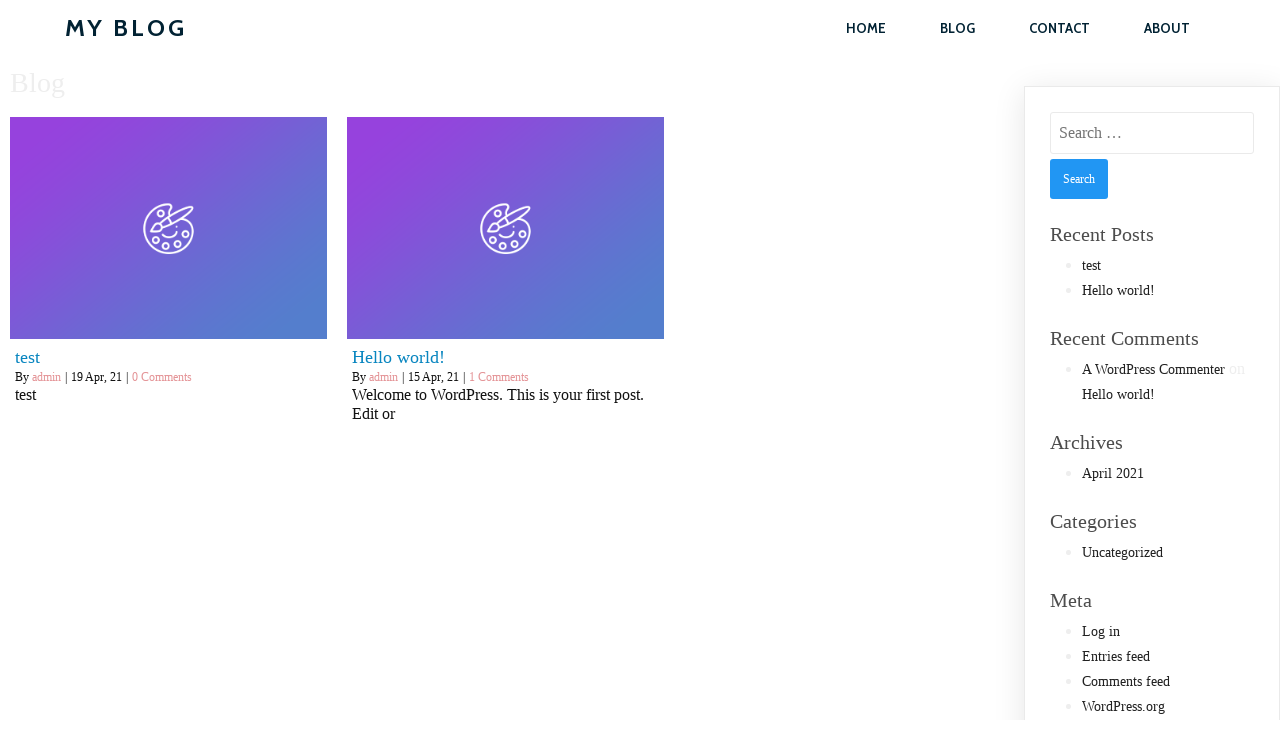

--- FILE ---
content_type: text/html; charset=UTF-8
request_url: https://ricknbecky.com/blog/
body_size: 12009
content:
	<!DOCTYPE html>
	<html lang="en-US">
	<head>
		<meta charset="UTF-8" />
		<meta name="viewport" content="width=device-width, initial-scale=1">
		<link rel="profile" href="https://gmpg.org/xfn/11">
		<title>Blog &#8211; My Blog</title>
<meta name='robots' content='max-image-preview:large' />
<link rel="alternate" type="application/rss+xml" title="My Blog &raquo; Feed" href="https://ricknbecky.com/feed/" />
<link rel="alternate" type="application/rss+xml" title="My Blog &raquo; Comments Feed" href="https://ricknbecky.com/comments/feed/" />
<script>
var pagelayer_ajaxurl = "https://ricknbecky.com/wp-admin/admin-ajax.php?";
var pagelayer_global_nonce = "4b3bf5290e";
var pagelayer_server_time = 1768452652;
var pagelayer_is_live = "";
var pagelayer_facebook_id = "";
var pagelayer_settings = {"post_types":["post","page"],"enable_giver":false,"max_width":1170,"tablet_breakpoint":768,"mobile_breakpoint":360,"sidebar":false,"body_font":false,"color":false};
var pagelayer_recaptch_lang = "";
</script><style id="popularfx-global-styles" type="text/css">
.site-header {background-color:#ffffff!important;}
.site-title a {color:#171717!important;}
.site-title a { font-size: 30 px; }
.site-description {color:#171717 !important;}
.site-description {font-size: 15px;}
.site-footer {background-color:#171717! important;}

</style><style id="pagelayer-global-styles" type="text/css">
.pagelayer-row-stretch-auto > .pagelayer-row-holder, .pagelayer-row-stretch-full > .pagelayer-row-holder.pagelayer-width-auto{ max-width: 1170px; margin-left: auto; margin-right: auto;}
@media (min-width: 769px){
			.pagelayer-hide-desktop{
				display:none !important;
			}
		}

		@media (max-width: 768px) and (min-width: 361px){
			.pagelayer-hide-tablet{
				display:none !important;
			}
			.pagelayer-wp-menu-holder[data-drop_breakpoint="tablet"] .pagelayer-wp_menu-ul{
				display:none;
			}
		}

		@media (max-width: 360px){
			.pagelayer-hide-mobile{
				display:none !important;
			}
			.pagelayer-wp-menu-holder[data-drop_breakpoint="mobile"] .pagelayer-wp_menu-ul{
				display:none;
			}
		}
@media (max-width: 768px){
	[class^="pagelayer-offset-"],
	[class*=" pagelayer-offset-"] {
		margin-left: 0;
	}

	.pagelayer-row .pagelayer-col {
		margin-left: 0;
		width: 100%;
	}
	.pagelayer-row.pagelayer-gutters .pagelayer-col {
		margin-bottom: 16px;
	}
	.pagelayer-first-sm {
		order: -1;
	}
	.pagelayer-last-sm {
		order: 1;
	}
	

}

</style><style id='wp-img-auto-sizes-contain-inline-css'>
img:is([sizes=auto i],[sizes^="auto," i]){contain-intrinsic-size:3000px 1500px}
/*# sourceURL=wp-img-auto-sizes-contain-inline-css */
</style>
<link rel='stylesheet' id='pagelayer-frontend-css' href='https://ricknbecky.com/wp-content/plugins/pagelayer/css/combined.css?ver=1.6.3' media='all' />
<style id='wp-emoji-styles-inline-css'>

	img.wp-smiley, img.emoji {
		display: inline !important;
		border: none !important;
		box-shadow: none !important;
		height: 1em !important;
		width: 1em !important;
		margin: 0 0.07em !important;
		vertical-align: -0.1em !important;
		background: none !important;
		padding: 0 !important;
	}
/*# sourceURL=wp-emoji-styles-inline-css */
</style>
<style id='wp-block-library-inline-css'>
:root{--wp-block-synced-color:#7a00df;--wp-block-synced-color--rgb:122,0,223;--wp-bound-block-color:var(--wp-block-synced-color);--wp-editor-canvas-background:#ddd;--wp-admin-theme-color:#007cba;--wp-admin-theme-color--rgb:0,124,186;--wp-admin-theme-color-darker-10:#006ba1;--wp-admin-theme-color-darker-10--rgb:0,107,160.5;--wp-admin-theme-color-darker-20:#005a87;--wp-admin-theme-color-darker-20--rgb:0,90,135;--wp-admin-border-width-focus:2px}@media (min-resolution:192dpi){:root{--wp-admin-border-width-focus:1.5px}}.wp-element-button{cursor:pointer}:root .has-very-light-gray-background-color{background-color:#eee}:root .has-very-dark-gray-background-color{background-color:#313131}:root .has-very-light-gray-color{color:#eee}:root .has-very-dark-gray-color{color:#313131}:root .has-vivid-green-cyan-to-vivid-cyan-blue-gradient-background{background:linear-gradient(135deg,#00d084,#0693e3)}:root .has-purple-crush-gradient-background{background:linear-gradient(135deg,#34e2e4,#4721fb 50%,#ab1dfe)}:root .has-hazy-dawn-gradient-background{background:linear-gradient(135deg,#faaca8,#dad0ec)}:root .has-subdued-olive-gradient-background{background:linear-gradient(135deg,#fafae1,#67a671)}:root .has-atomic-cream-gradient-background{background:linear-gradient(135deg,#fdd79a,#004a59)}:root .has-nightshade-gradient-background{background:linear-gradient(135deg,#330968,#31cdcf)}:root .has-midnight-gradient-background{background:linear-gradient(135deg,#020381,#2874fc)}:root{--wp--preset--font-size--normal:16px;--wp--preset--font-size--huge:42px}.has-regular-font-size{font-size:1em}.has-larger-font-size{font-size:2.625em}.has-normal-font-size{font-size:var(--wp--preset--font-size--normal)}.has-huge-font-size{font-size:var(--wp--preset--font-size--huge)}.has-text-align-center{text-align:center}.has-text-align-left{text-align:left}.has-text-align-right{text-align:right}.has-fit-text{white-space:nowrap!important}#end-resizable-editor-section{display:none}.aligncenter{clear:both}.items-justified-left{justify-content:flex-start}.items-justified-center{justify-content:center}.items-justified-right{justify-content:flex-end}.items-justified-space-between{justify-content:space-between}.screen-reader-text{border:0;clip-path:inset(50%);height:1px;margin:-1px;overflow:hidden;padding:0;position:absolute;width:1px;word-wrap:normal!important}.screen-reader-text:focus{background-color:#ddd;clip-path:none;color:#444;display:block;font-size:1em;height:auto;left:5px;line-height:normal;padding:15px 23px 14px;text-decoration:none;top:5px;width:auto;z-index:100000}html :where(.has-border-color){border-style:solid}html :where([style*=border-top-color]){border-top-style:solid}html :where([style*=border-right-color]){border-right-style:solid}html :where([style*=border-bottom-color]){border-bottom-style:solid}html :where([style*=border-left-color]){border-left-style:solid}html :where([style*=border-width]){border-style:solid}html :where([style*=border-top-width]){border-top-style:solid}html :where([style*=border-right-width]){border-right-style:solid}html :where([style*=border-bottom-width]){border-bottom-style:solid}html :where([style*=border-left-width]){border-left-style:solid}html :where(img[class*=wp-image-]){height:auto;max-width:100%}:where(figure){margin:0 0 1em}html :where(.is-position-sticky){--wp-admin--admin-bar--position-offset:var(--wp-admin--admin-bar--height,0px)}@media screen and (max-width:600px){html :where(.is-position-sticky){--wp-admin--admin-bar--position-offset:0px}}
/*# sourceURL=/wp-includes/css/dist/block-library/common.min.css */
</style>
<style id='classic-theme-styles-inline-css'>
/*! This file is auto-generated */
.wp-block-button__link{color:#fff;background-color:#32373c;border-radius:9999px;box-shadow:none;text-decoration:none;padding:calc(.667em + 2px) calc(1.333em + 2px);font-size:1.125em}.wp-block-file__button{background:#32373c;color:#fff;text-decoration:none}
/*# sourceURL=/wp-includes/css/classic-themes.min.css */
</style>
<link rel='stylesheet' id='popularfx-style-css' href='https://ricknbecky.com/wp-content/uploads/popularfx-templates/immersion/style.css?ver=1.2.3' media='all' />
<style id='popularfx-style-inline-css'>

aside {
width: 20%;
float: right;
}

main, .pagelayer-content{
width: 79% !important;
display: inline-block;
float: left;
}

/*# sourceURL=popularfx-style-inline-css */
</style>
<link rel='stylesheet' id='popularfx-sidebar-css' href='https://ricknbecky.com/wp-content/themes/popularfx/sidebar.css?ver=1.2.3' media='all' />
<script src="https://ricknbecky.com/wp-includes/js/jquery/jquery.min.js?ver=3.7.1" id="jquery-core-js"></script>
<script src="https://ricknbecky.com/wp-includes/js/jquery/jquery-migrate.min.js?ver=3.4.1" id="jquery-migrate-js"></script>
<script src="https://ricknbecky.com/wp-content/plugins/pagelayer/js/combined.js?ver=1.6.3" id="pagelayer-frontend-js"></script>
<link rel="https://api.w.org/" href="https://ricknbecky.com/wp-json/" /><link rel="EditURI" type="application/rsd+xml" title="RSD" href="https://ricknbecky.com/xmlrpc.php?rsd" />
<meta name="generator" content="WordPress 6.9" />
<style>.recentcomments a{display:inline !important;padding:0 !important;margin:0 !important;}</style>	</head>

	<body class="blog wp-theme-popularfx hfeed popularfx-body pagelayer-body">
		
	<header class="pagelayer-header"><div pagelayer-id="ah65439" class="p-ah65439 pagelayer-row pagelayer-row-stretch-auto pagelayer-height-default">
<style pagelayer-style-id="ah65439">.p-ah65439 .pagelayer-col-holder{padding: 10px}
.p-ah65439>.pagelayer-row-holder .pagelayer-col{align-content: center}
.p-ah65439 > .pagelayer-background-overlay{-webkit-transition: all 400ms !important; transition: all 400ms !important}
.p-ah65439 .pagelayer-svg-top .pagelayer-shape-fill{fill:#227bc3}
.p-ah65439 .pagelayer-row-svg .pagelayer-svg-top{width:100%;height:100px}
.p-ah65439 .pagelayer-svg-bottom .pagelayer-shape-fill{fill:#e44993}
.p-ah65439 .pagelayer-row-svg .pagelayer-svg-bottom{width:100%;height:100px}
</style>
			
			
			
			
			<div class="pagelayer-row-holder pagelayer-row pagelayer-auto pagelayer-width-auto">
<div pagelayer-id="qxv9632" class="p-qxv9632 pagelayer-col">
<style pagelayer-style-id="qxv9632">.p-qxv9632 .pagelayer-col-holder > div:not(:last-child){margin-bottom: 15px}
.pagelayer-row-holder [pagelayer-id="qxv9632"]{width: 50%}
.p-qxv9632 > .pagelayer-background-overlay{-webkit-transition: all 400ms !important; transition: all 400ms !important}
</style>
				
				
				
				<div class="pagelayer-col-holder">
<div pagelayer-id="fv95456" class="p-fv95456 pagelayer-wp_title">
<style pagelayer-style-id="fv95456">.p-fv95456 .pagelayer-wp-title-heading{font-family: Cabin; font-size: 24px !important; font-style:  !important; font-weight: 700 !important; font-variant:  !important; text-decoration-line:  !important; text-decoration-style: Solid !important; line-height: 1.5em !important; text-transform: Uppercase !important; letter-spacing: 3px !important; word-spacing: px !important;color:#012233;text-align:left;padding: 0px 0px 0px 0px}
@media (max-width: 768px) and (min-width: 361px){.p-fv95456 .pagelayer-wp-title-heading{font-family: ; font-size: 24px !important; font-style:  !important; font-weight:  !important; font-variant:  !important; text-decoration-line:  !important; text-decoration-style: Solid !important; line-height: em !important; text-transform:  !important; letter-spacing: px !important; word-spacing: px !important}}
@media (max-width: 360px){.p-fv95456 .pagelayer-wp-title-heading{font-family: ; font-size: 22px !important; font-style:  !important; font-weight:  !important; font-variant:  !important; text-decoration-line:  !important; text-decoration-style: Solid !important; line-height: em !important; text-transform:  !important; letter-spacing: px !important; word-spacing: px !important}}
</style><div class="pagelayer-wp-title-content">
			<div class="pagelayer-wp-title-section">
				<a href="https://ricknbecky.com" class="pagelayer-wp-title-link pagelayer-ele-link">
					
					<div class="pagelayer-wp-title-holder">
						<div class="pagelayer-wp-title-heading">My Blog</div>
						
					</div>
				</a>
			</div>			
		<div></div></div></div>
</div></div>
<div pagelayer-id="zp29935" class="p-zp29935 pagelayer-col">
<style pagelayer-style-id="zp29935">.p-zp29935 .pagelayer-col-holder > div:not(:last-child){margin-bottom: 15px}
.pagelayer-row-holder [pagelayer-id="zp29935"]{width: 50%}
.p-zp29935 > .pagelayer-background-overlay{-webkit-transition: all 400ms !important; transition: all 400ms !important}
</style>
				
				
				
				<div class="pagelayer-col-holder">
<div pagelayer-id="8g84164" class="p-8g84164 pagelayer-wp_menu">
<style pagelayer-style-id="8g84164">.p-8g84164 .pagelayer-wp_menu-ul{text-align:right}
.p-8g84164 .pagelayer-wp-menu-container li.menu-item{list-style: none}
.p-8g84164 .pagelayer-wp_menu-ul>li a:first-child{color: #012233}
.p-8g84164 .pagelayer-wp_menu-ul>li>a:hover{color: #012233}
.p-8g84164 .pagelayer-wp_menu-ul>li.pagelayer-active-sub-menu>a:hover{color: #012233}
.p-8g84164 .pagelayer-wp_menu-ul>li.current-menu-item>a{color: #012233}
.p-8g84164 .pagelayer-wp-menu-container ul li.menu-item > a{font-family: Cabin !important; font-size: 13px !important; font-style:  !important; font-weight: 700 !important; font-variant:  !important; text-decoration-line:  !important; text-decoration-style: Solid !important; line-height: em !important; text-transform: Uppercase !important; letter-spacing: px !important; word-spacing: px !important}
.p-8g84164 .pagelayer-wp_menu-ul>li>a{padding-left: 25px;padding-right: 25px;padding-top: 10px;padding-bottom	: 10px}
@media (max-width: 360px){.p-8g84164 .pagelayer-wp_menu-ul>li>a{padding-top: 10px;padding-bottom	: 10px}}
.p-8g84164 .pagelayer-menu-type-horizontal .sub-menu{left:0px}
.p-8g84164 .pagelayer-menu-type-horizontal .sub-menu .sub-menu{left:unset;left:100% !important;top:0px}
.p-8g84164 .pagelayer-wp-menu-container ul.sub-menu>li a{color: #ffffff}
.p-8g84164 .pagelayer-wp-menu-container ul.sub-menu{background-color: #0986c0}
.p-8g84164 .pagelayer-wp-menu-container ul.sub-menu li a{padding-left: 10px;padding-right: 10px;padding-top: 10px;padding-bottom	: 10px}
.p-8g84164 .pagelayer-wp-menu-container .sub-menu a{margin-left: 10px}
.p-8g84164 .pagelayer-wp-menu-container .sub-menu .sub-menu a{margin-left: calc(2 * 10px)}
.p-8g84164 .pagelayer-primary-menu-bar{text-align:center}
@media (max-width: 768px) and (min-width: 361px){.p-8g84164 .pagelayer-primary-menu-bar{text-align:right}}
@media (max-width: 360px){.p-8g84164 .pagelayer-primary-menu-bar{text-align:right}}
.p-8g84164 .pagelayer-primary-menu-bar i{color:#ffffff;background-color:#012233;font-size:30px}
@media (max-width: 768px) and (min-width: 361px){.p-8g84164 .pagelayer-primary-menu-bar i{font-size:24px;padding:8 {{val[1]}}}}
@media (max-width: 360px){.p-8g84164 .pagelayer-primary-menu-bar i{font-size:20px;padding:6 {{val[1]}}}}
.p-8g84164 .pagelayer-menu-type-dropdown{width:30%;background-color:#ffffff}
@media (max-width: 768px) and (min-width: 361px){.p-8g84164 .pagelayer-menu-type-dropdown{width:60%}}
@media (max-width: 360px){.p-8g84164 .pagelayer-menu-type-dropdown{width:60%}}
.p-8g84164 .pagelayer-menu-type-dropdown .pagelayer-wp_menu-ul{width:100%;top: 8%; transform: translateY(-8%)}
.p-8g84164 .pagelayer-wp_menu-close i{font-size:25px;padding:8px;color:rgba(255,255,255,0.41);background-color:rgba(0,0,0,0.21);-webkit-transition: all 600ms !important; transition: all 600ms !important}
@media (max-width: 768px) and (min-width: 361px){.p-8g84164 .pagelayer-wp_menu-close i{font-size:24px;padding:8px}}
@media (max-width: 360px){.p-8g84164 .pagelayer-wp_menu-close i{font-size:20px;padding:6px}}
.p-8g84164 .pagelayer-wp_menu-close i:hover{color:#ffffff;background-color:#000000}
.p-8g84164 .pagelayer-wp_menu-ul .menu-item a{
justify-content:center;
}
</style><div class="pagelayer-wp-menu-holder" data-layout="horizontal" data-submenu_ind="caret-down" data-drop_breakpoint="tablet">
			<div class="pagelayer-primary-menu-bar"><i class="fas fa-bars"></i></div>
			<div class="pagelayer-wp-menu-container pagelayer-menu-type-horizontal pagelayer-menu-hover- slide pagelayer-wp_menu-right" data-align="right">
				<div class="pagelayer-wp_menu-close"><i class="fas fa-times"></i></div>
				<div class="menu-immersion-header-menu-container"><ul id="2" class="pagelayer-wp_menu-ul"><li id="menu-item-18" class="menu-item menu-item-type-post_type menu-item-object-page menu-item-home menu-item-18"><a href="https://ricknbecky.com/"><span class="pagelayer-nav-menu-title">Home</span></a><div class="pagelayer-mega-menu pagelayer-mega-editor-18"></div></li>
<li id="menu-item-19" class="menu-item menu-item-type-post_type menu-item-object-page current-menu-item page_item page-item-17 current_page_item current_page_parent menu-item-19"><a href="https://ricknbecky.com/blog/" aria-current="page"><span class="pagelayer-nav-menu-title">Blog</span></a><div class="pagelayer-mega-menu pagelayer-mega-editor-19"></div></li>
<li id="menu-item-20" class="menu-item menu-item-type-post_type menu-item-object-page menu-item-20"><a href="https://ricknbecky.com/contact/"><span class="pagelayer-nav-menu-title">Contact</span></a><div class="pagelayer-mega-menu pagelayer-mega-editor-20"></div></li>
<li id="menu-item-21" class="menu-item menu-item-type-post_type menu-item-object-page menu-item-21"><a href="https://ricknbecky.com/about-2/"><span class="pagelayer-nav-menu-title">About</span></a><div class="pagelayer-mega-menu pagelayer-mega-editor-21"></div></li>
</ul></div>
			</div>
		</div></div>
</div></div>
</div></div>

	</header><div class="pagelayer-content"><div pagelayer-id="yqh8030" class="p-yqh8030 pagelayer-row pagelayer-row-stretch-auto pagelayer-height-default">
<style pagelayer-style-id="yqh8030">.p-yqh8030 .pagelayer-col-holder{padding: 10px}
.p-yqh8030 > .pagelayer-background-overlay{-webkit-transition: all 400ms !important; transition: all 400ms !important}
.p-yqh8030 .pagelayer-svg-top .pagelayer-shape-fill{fill:#227bc3}
.p-yqh8030 .pagelayer-row-svg .pagelayer-svg-top{width:100%;height:100px}
.p-yqh8030 .pagelayer-svg-bottom .pagelayer-shape-fill{fill:#e44993}
.p-yqh8030 .pagelayer-row-svg .pagelayer-svg-bottom{width:100%;height:100px}
</style>
			
			
			
			
			<div class="pagelayer-row-holder pagelayer-row pagelayer-auto pagelayer-width-auto">
<div pagelayer-id="trh1054" class="p-trh1054 pagelayer-col">
<style pagelayer-style-id="trh1054">.p-trh1054 > .pagelayer-background-overlay{-webkit-transition: all 400ms !important; transition: all 400ms !important}
</style>
				
				
				
				<div class="pagelayer-col-holder">
<div pagelayer-id="d6x1224" class="p-d6x1224 pagelayer-archive_title">
<style pagelayer-style-id="d6x1224">.p-d6x1224 .pagelayer-archive-title{text-align: left;font-family: ; font-size: px !important; font-style:  !important; font-weight:  !important; font-variant:  !important; text-decoration-line:  !important; text-decoration-style: Solid !important; line-height: em !important; text-transform:  !important; letter-spacing: px !important; word-spacing: px !important}
.p-d6x1224{margin-top: 0px; margin-right: 0px; margin-bottom: 18px; margin-left: 0px;font-size: 28px !important}
</style><div class="pagelayer-archive-title">Blog</div></div>
<div pagelayer-id="3tm3970" class="p-3tm3970 pagelayer-archive_posts">
<style pagelayer-style-id="3tm3970">.p-3tm3970 .pagelayer-posts-container{grid-template-columns: repeat(3,1fr);grid-column-gap: 20px;grid-row-gap: 40px}
@media (max-width: 360px){.p-3tm3970 .pagelayer-posts-container{grid-template-columns: repeat(1,1fr)}}
.p-3tm3970 .pagelayer-wposts-content{padding : 5px 5px 5px 5px;color:#121212;text-align:left}
.p-3tm3970 .pagelayer-wposts-col{background-color:#ffffff}
.p-3tm3970 .pagelayer-wposts-thumb{padding: calc(50% * 0.7) 0}
.p-3tm3970 .pagelayer-wposts-title{color:#0986c0;font-family: ; font-size: 18px !important; font-style:  !important; font-weight:  !important; font-variant:  !important; text-decoration-line:  !important; text-decoration-style: solid !important; line-height: em !important; text-transform:  !important; letter-spacing: px !important; word-spacing: px !important}
.p-3tm3970 .pagelayer-pagination{text-align:center}
</style>
		<div class="pagelayer-posts-container"><div class="pagelayer-wposts-col">
			<div class="pagelayer-wposts-post">
				<div class="pagelayer-wposts-featured"><a href="https://ricknbecky.com/2021/04/19/test/"><div class="pagelayer-wposts-thumb" style="background:url(https://ricknbecky.com/wp-content/plugins/pagelayer/images/no_screenshot.png)"></div></a></div>
			<div class="pagelayer-wposts-content"><a href="https://ricknbecky.com/2021/04/19/test/" rel="bookmark"><div class="pagelayer-wposts-title">test</div></a><div class="pagelayer-wposts-meta"><span class="pagelayer-wposts-author">By <a class="pagelayer-wposts-author-url" href="https://ricknbecky.com/author/admin/">admin</a></span> <b class="pagelayer-wposts-sep">|</b> <span class="pagelayer-wposts-date"><time class="pagelayer-wposts-entry-date published updated" datetime="2021-04-19T18:30:14+00:00"><span class="date-d">19</span> <span class="date-my">Apr, 21</span></time></span> <b class="pagelayer-wposts-sep">|</b> <span class="pagelayer-wposts-comments"><a href="https://ricknbecky.com/2021/04/19/test/">0 Comments</a></span> <b class="pagelayer-wposts-sep">|</b> </div><div class="pagelayer-wposts-excerpt">test</div></div></div></div><div class="pagelayer-wposts-col">
			<div class="pagelayer-wposts-post">
				<div class="pagelayer-wposts-featured"><a href="https://ricknbecky.com/2021/04/15/hello-world/"><div class="pagelayer-wposts-thumb" style="background:url(https://ricknbecky.com/wp-content/plugins/pagelayer/images/no_screenshot.png)"></div></a></div>
			<div class="pagelayer-wposts-content"><a href="https://ricknbecky.com/2021/04/15/hello-world/" rel="bookmark"><div class="pagelayer-wposts-title">Hello world!</div></a><div class="pagelayer-wposts-meta"><span class="pagelayer-wposts-author">By <a class="pagelayer-wposts-author-url" href="https://ricknbecky.com/author/admin/">admin</a></span> <b class="pagelayer-wposts-sep">|</b> <span class="pagelayer-wposts-date"><time class="pagelayer-wposts-entry-date published updated" datetime="2021-04-15T18:01:29+00:00"><span class="date-d">15</span> <span class="date-my">Apr, 21</span></time></span> <b class="pagelayer-wposts-sep">|</b> <span class="pagelayer-wposts-comments"><a href="https://ricknbecky.com/2021/04/15/hello-world/">1 Comments</a></span> <b class="pagelayer-wposts-sep">|</b> </div><div class="pagelayer-wposts-excerpt">Welcome to WordPress. This is your first post. Edit or</div></div></div></div></div>
		<div class="pagelayer-pagination"></div>
		</div>
</div></div>
</div></div></div><aside id="secondary" class="widget-area">
	<section id="search-2" class="widget widget_search"><form role="search" method="get" class="search-form" action="https://ricknbecky.com/">
				<label>
					<span class="screen-reader-text">Search for:</span>
					<input type="search" class="search-field" placeholder="Search &hellip;" value="" name="s" />
				</label>
				<input type="submit" class="search-submit" value="Search" />
			</form></section>
		<section id="recent-posts-2" class="widget widget_recent_entries">
		<h2 class="widget-title">Recent Posts</h2>
		<ul>
											<li>
					<a href="https://ricknbecky.com/2021/04/19/test/">test</a>
									</li>
											<li>
					<a href="https://ricknbecky.com/2021/04/15/hello-world/">Hello world!</a>
									</li>
					</ul>

		</section><section id="recent-comments-2" class="widget widget_recent_comments"><h2 class="widget-title">Recent Comments</h2><ul id="recentcomments"><li class="recentcomments"><span class="comment-author-link"><a href="https://wordpress.org/" class="url" rel="ugc external nofollow">A WordPress Commenter</a></span> on <a href="https://ricknbecky.com/2021/04/15/hello-world/#comment-1">Hello world!</a></li></ul></section><section id="archives-2" class="widget widget_archive"><h2 class="widget-title">Archives</h2>
			<ul>
					<li><a href='https://ricknbecky.com/2021/04/'>April 2021</a></li>
			</ul>

			</section><section id="categories-2" class="widget widget_categories"><h2 class="widget-title">Categories</h2>
			<ul>
					<li class="cat-item cat-item-1"><a href="https://ricknbecky.com/category/uncategorized/">Uncategorized</a>
</li>
			</ul>

			</section><section id="meta-2" class="widget widget_meta"><h2 class="widget-title">Meta</h2>
		<ul>
						<li><a href="https://ricknbecky.com/wp-login.php">Log in</a></li>
			<li><a href="https://ricknbecky.com/feed/">Entries feed</a></li>
			<li><a href="https://ricknbecky.com/comments/feed/">Comments feed</a></li>

			<li><a href="https://wordpress.org/">WordPress.org</a></li>
		</ul>

		</section></aside><!-- #secondary -->
	<footer class="pagelayer-footer"><div pagelayer-id="pib9879" class="p-pib9879 pagelayer-row pagelayer-row-stretch-auto pagelayer-height-default">
<style pagelayer-style-id="pib9879">.p-pib9879 .pagelayer-col-holder{padding: 10px}
.p-pib9879 > .pagelayer-background-overlay{-webkit-transition: all 400ms !important; transition: all 400ms !important}
.p-pib9879 .pagelayer-svg-top .pagelayer-shape-fill{fill:#227bc3}
.p-pib9879 .pagelayer-row-svg .pagelayer-svg-top{width:100%;height:100px}
.p-pib9879 .pagelayer-svg-bottom .pagelayer-shape-fill{fill:#e44993}
.p-pib9879 .pagelayer-row-svg .pagelayer-svg-bottom{width:100%;height:100px}
.p-pib9879{background: #012233;padding-top: 60px; padding-right: 0px; padding-bottom: 60px; padding-left: 0px}
@media (max-width: 768px) and (min-width: 361px){.p-pib9879{padding-top: 40px; padding-right: 0px; padding-bottom: 40px; padding-left: 0px}}
@media (max-width: 360px){.p-pib9879{padding-top: 30px; padding-right: 0px; padding-bottom: 30px; padding-left: 0px}}
</style>
			
			
			
			
			<div class="pagelayer-row-holder pagelayer-row pagelayer-auto pagelayer-width-auto">
<div pagelayer-id="gr23039" class="p-gr23039 pagelayer-col">
<style pagelayer-style-id="gr23039">.p-gr23039 .pagelayer-col-holder > div:not(:last-child){margin-bottom: 15px}
.pagelayer-row-holder [pagelayer-id="gr23039"]{width: 25%}
@media (max-width: 768px) and (min-width: 361px){.pagelayer-row-holder [pagelayer-id="gr23039"]{width: 30%}}
@media (max-width: 360px){.pagelayer-row-holder [pagelayer-id="gr23039"]{width: 100%}}
.p-gr23039 > .pagelayer-background-overlay{-webkit-transition: all 400ms !important; transition: all 400ms !important}
.p-gr23039{padding-top: 0px; padding-right: 15px; padding-bottom: 0px; padding-left: 15px}
@media (max-width: 768px) and (min-width: 361px){.p-gr23039{padding-top: 0px; padding-right: 0px; padding-bottom: 0px; padding-left: 0px}}
</style>
				
				
				
				<div class="pagelayer-col-holder">
<div pagelayer-id="8b39090" class="p-8b39090 pagelayer-wp_title">
<style pagelayer-style-id="8b39090">.p-8b39090 .pagelayer-wp-title-heading{font-family: Cabin; font-size: 26px !important; font-style:  !important; font-weight: 700 !important; font-variant:  !important; text-decoration-line:  !important; text-decoration-style: Solid !important; line-height: em !important; text-transform: Uppercase !important; letter-spacing: 3px !important; word-spacing: px !important;color:#ffffff;text-align:left;padding: 0px 0px 0px 0px}
@media (max-width: 768px) and (min-width: 361px){.p-8b39090 .pagelayer-wp-title-heading{font-family: ; font-size: 18px !important; font-style:  !important; font-weight:  !important; font-variant:  !important; text-decoration-line:  !important; text-decoration-style: Solid !important; line-height: em !important; text-transform:  !important; letter-spacing: px !important; word-spacing: px !important}}
@media (max-width: 360px){.p-8b39090 .pagelayer-wp-title-heading{font-family: ; font-size: 17px !important; font-style:  !important; font-weight:  !important; font-variant:  !important; text-decoration-line:  !important; text-decoration-style: Solid !important; line-height: em !important; text-transform:  !important; letter-spacing: px !important; word-spacing: px !important}}
</style><div class="pagelayer-wp-title-content">
			<div class="pagelayer-wp-title-section">
				<a href="https://ricknbecky.com" class="pagelayer-wp-title-link pagelayer-ele-link">
					
					<div class="pagelayer-wp-title-holder">
						<div class="pagelayer-wp-title-heading">My Blog</div>
						
					</div>
				</a>
			</div>			
		<div></div></div></div>
<div pagelayer-id="ko57893" class="p-ko57893 pagelayer-text">
<style pagelayer-style-id="ko57893">.p-ko57893{padding-top: 0%; padding-right: 0%; padding-bottom: 0%; padding-left: 0%}
@media (max-width: 768px) and (min-width: 361px){.p-ko57893{padding-top: 0px; padding-right: 0px; padding-bottom: 0px; padding-left: 0px}}
@media (max-width: 360px){.p-ko57893{padding-top: 0px; padding-right: 0px; padding-bottom: 0px; padding-left: 0px}}
</style><div class="pagelayer-text-holder">
<p style="font-family:roboto;font-size:14px;font-weight:300;line-height:1.5;text-align:left;color:#fff">Lorem ipsum dolor sit amet, consectetur adipiscing elit. Proin diam justo, scelerisque non felis porta, placerat si. Vestibulum ac elementum massa. In rutrum quis risus quis sollicitudin.</p></div></div>
<div pagelayer-id="m2r3846" class="p-m2r3846 pagelayer-social_grp">
<style pagelayer-style-id="m2r3846">.p-m2r3846{text-align: left}
.p-m2r3846 > div{display: inline-block}
.p-m2r3846 .pagelayer-social{padding: 15px}
@media (max-width: 768px) and (min-width: 361px){.p-m2r3846 .pagelayer-social{padding: 15px}}
.p-m2r3846 .pagelayer-social-fa{font-size: 16px;color: #ffffff !important;-webkit-transition: all 400ms; transition: all 400ms}
.p-m2r3846 .pagelayer-icon-holder{font-size: 16px;-webkit-transition: all 400ms; transition: all 400ms}
@media (max-width: 768px) and (min-width: 361px){.p-m2r3846 .pagelayer-social-fa{font-size: 13px}}
@media (max-width: 768px) and (min-width: 361px){.p-m2r3846 .pagelayer-icon-holder{font-size: 13px}}
@media (max-width: 360px){.p-m2r3846 .pagelayer-social-fa{font-size: 14px}}
@media (max-width: 360px){.p-m2r3846 .pagelayer-icon-holder{font-size: 14px}}
.p-m2r3846 .pagelayer-icon-holder:hover .pagelayer-social-fa{color: #ffffff !important}
</style>
<div pagelayer-id="iwi1496" class="p-iwi1496 pagelayer-social">
<div class="pagelayer-icon-holder pagelayer-facebook-f" data-icon="fab fa-facebook-f">
					<a class="pagelayer-ele-link" href="https://www.facebook.com/sitepad">
						<i class="pagelayer-social-fa fab fa-facebook-f"></i>
					</a>
				</div></div>
<div pagelayer-id="6vr2996" class="p-6vr2996 pagelayer-social">
<div class="pagelayer-icon-holder pagelayer-twitter" data-icon="fab fa-twitter">
					<a class="pagelayer-ele-link" href="https://twitter.com/sitepad">
						<i class="pagelayer-social-fa fab fa-twitter"></i>
					</a>
				</div></div>
<div pagelayer-id="5s94048" class="p-5s94048 pagelayer-social">
<div class="pagelayer-icon-holder pagelayer-instagram" data-icon="fab fa-instagram">
					<a class="pagelayer-ele-link" href="https://www.instagram.com/sitepad">
						<i class="pagelayer-social-fa fab fa-instagram"></i>
					</a>
				</div></div>
<div pagelayer-id="6es6405" class="p-6es6405 pagelayer-social">
<div class="pagelayer-icon-holder pagelayer-pinterest-p" data-icon="fab fa-pinterest-p">
					<a class="pagelayer-ele-link" href="https://www.instagram.com/sitepad">
						<i class="pagelayer-social-fa fab fa-pinterest-p"></i>
					</a>
				</div></div>
</div>
</div></div>
<div pagelayer-id="bpn8804" class="p-bpn8804 pagelayer-col">
<style pagelayer-style-id="bpn8804">.p-bpn8804 .pagelayer-col-holder > div:not(:last-child){margin-bottom: 15px}
.pagelayer-row-holder [pagelayer-id="bpn8804"]{width: 25%}
@media (max-width: 768px) and (min-width: 361px){.pagelayer-row-holder [pagelayer-id="bpn8804"]{width: 22%}}
@media (max-width: 360px){.pagelayer-row-holder [pagelayer-id="bpn8804"]{width: 100%}}
.p-bpn8804 > .pagelayer-background-overlay{-webkit-transition: all 400ms !important; transition: all 400ms !important}
.p-bpn8804{padding-top: 0px; padding-right: 15px; padding-bottom: 0px; padding-left: 15px}
@media (max-width: 768px) and (min-width: 361px){.p-bpn8804{padding-top: 0px; padding-right: 0px; padding-bottom: 0px; padding-left: 0px}}
</style>
				
				
				
				<div class="pagelayer-col-holder">
<div pagelayer-id="8893980" class="p-8893980 pagelayer-heading">
<style pagelayer-style-id="8893980">.p-8893980 .pagelayer-heading-holder *{color:#ffffff;font-family: Cabin !important; font-size: 20px !important; font-style:  !important; font-weight: 700 !important; font-variant:  !important; text-decoration-line:  !important; text-decoration-style: Solid !important; line-height: em !important; text-transform: Uppercase !important; letter-spacing: 2px !important; word-spacing: px !important}
.p-8893980 .pagelayer-heading-holder{color:#ffffff;font-family: Cabin !important; font-size: 20px !important; font-style:  !important; font-weight: 700 !important; font-variant:  !important; text-decoration-line:  !important; text-decoration-style: Solid !important; line-height: em !important; text-transform: Uppercase !important; letter-spacing: 2px !important; word-spacing: px !important}
</style><div class="pagelayer-heading-holder">
navigation</div>
		
			</div>
<div pagelayer-id="3rp8139" class="p-3rp8139 pagelayer-list">
<style pagelayer-style-id="3rp8139">.p-3rp8139 li{list-style-type: none;font-family: Roboto; font-size: 14px !important; font-style:  !important; font-weight: 400 !important; font-variant:  !important; text-decoration-line:  !important; text-decoration-style: Solid !important; line-height: em !important; text-transform: Capitalize !important; letter-spacing: px !important; word-spacing: px !important}
.p-3rp8139 .pagelayer-list-icon-holder{padding-bottom: calc(18px/2); padding-top: calc(18px/2)}
.p-3rp8139 .pagelayer-list-item{color:#ffffff;margin-left: 10px}
.p-3rp8139 li > a{font-family: Roboto; font-size: 14px !important; font-style:  !important; font-weight: 400 !important; font-variant:  !important; text-decoration-line:  !important; text-decoration-style: Solid !important; line-height: em !important; text-transform: Capitalize !important; letter-spacing: px !important; word-spacing: px !important}
.p-3rp8139 .pagelayer-list-icon{color:#0986c0}
.p-3rp8139{padding-top: 10px; padding-right: 0px; padding-bottom: 0px; padding-left: 0px}
</style><ul class="pagelayer-list-ul pagelayer-list-type-none">
<div pagelayer-id="eru9120" class="p-eru9120 pagelayer-list_item">
<li class="pagelayer-list-li">
				
					<span class="pagelayer-list-icon-holder">
						
						<span class="pagelayer-list-item">

Travel</span>
					</span>
				
			</li></div>
<div pagelayer-id="isi1151" class="p-isi1151 pagelayer-list_item">
<li class="pagelayer-list-li">
				
					<span class="pagelayer-list-icon-holder">
						
						<span class="pagelayer-list-item">

business</span>
					</span>
				
			</li></div>
<div pagelayer-id="xw45013" class="p-xw45013 pagelayer-list_item">
<li class="pagelayer-list-li">
				
					<span class="pagelayer-list-icon-holder">
						
						<span class="pagelayer-list-item">

lifestyle</span>
					</span>
				
			</li></div>
<div pagelayer-id="lzr5552" class="p-lzr5552 pagelayer-list_item">
<li class="pagelayer-list-li">
				
					<span class="pagelayer-list-icon-holder">
						
						<span class="pagelayer-list-item">

video</span>
					</span>
				
			</li></div>
<div pagelayer-id="oqk1459" class="p-oqk1459 pagelayer-list_item">
<li class="pagelayer-list-li">
				
					<span class="pagelayer-list-icon-holder">
						
						<span class="pagelayer-list-item">

markets</span>
					</span>
				
			</li></div>
</ul></div>
</div></div>
<div pagelayer-id="wqo9786" class="p-wqo9786 pagelayer-col">
<style pagelayer-style-id="wqo9786">.p-wqo9786 .pagelayer-col-holder > div:not(:last-child){margin-bottom: 15px}
.pagelayer-row-holder [pagelayer-id="wqo9786"]{width: 25%}
@media (max-width: 768px) and (min-width: 361px){.pagelayer-row-holder [pagelayer-id="wqo9786"]{width: 22%}}
@media (max-width: 360px){.pagelayer-row-holder [pagelayer-id="wqo9786"]{width: 100%}}
.p-wqo9786 > .pagelayer-background-overlay{-webkit-transition: all 400ms !important; transition: all 400ms !important}
.p-wqo9786{padding-top: 0px; padding-right: 15px; padding-bottom: 0px; padding-left: 15px}
@media (max-width: 768px) and (min-width: 361px){.p-wqo9786{padding-top: 0px; padding-right: 0px; padding-bottom: 0px; padding-left: 0px}}
</style>
				
				
				
				<div class="pagelayer-col-holder">
<div pagelayer-id="gcl1908" class="p-gcl1908 pagelayer-heading">
<style pagelayer-style-id="gcl1908">.p-gcl1908 .pagelayer-heading-holder *{color:#ffffff;font-family: Cabin !important; font-size: 20px !important; font-style:  !important; font-weight: 700 !important; font-variant:  !important; text-decoration-line:  !important; text-decoration-style: Solid !important; line-height: em !important; text-transform: Uppercase !important; letter-spacing: 2px !important; word-spacing: px !important}
.p-gcl1908 .pagelayer-heading-holder{color:#ffffff;font-family: Cabin !important; font-size: 20px !important; font-style:  !important; font-weight: 700 !important; font-variant:  !important; text-decoration-line:  !important; text-decoration-style: Solid !important; line-height: em !important; text-transform: Uppercase !important; letter-spacing: 2px !important; word-spacing: px !important}
</style><div class="pagelayer-heading-holder">
newsletter</div>
		
			</div>
<div pagelayer-id="ia34211" class="p-ia34211 pagelayer-contact">
<style pagelayer-style-id="ia34211">.p-ia34211 .pagelayer-contact-form{text-align: default}
.p-ia34211 label{padding-top:px; padding-right:px; padding-bottom:10px; padding-left:px}
.p-ia34211 ::placeholder{color: #ffffff;font-family: Roboto !important; font-size: 13px !important; font-style:  !important; font-weight: 300 !important; font-variant:  !important; text-decoration-line:  !important; text-decoration-style: Solid !important; line-height: em !important; text-transform: Capitalize !important; letter-spacing: px !important; word-spacing: px !important}
@media (max-width: 768px) and (min-width: 361px){.p-ia34211 ::placeholder{font-family:  !important; font-size: 13px !important; font-style:  !important; font-weight:  !important; font-variant:  !important; text-decoration-line:  !important; text-decoration-style: Solid !important; line-height: em !important; text-transform:  !important; letter-spacing: px !important; word-spacing: px !important}}
.p-ia34211 textarea, .p-ia34211 input, .p-ia34211 select, .p-ia34211 date{color: #ffffff;background-color: rgba(0,0,0,0.00)}
.p-ia34211 input, .p-ia34211 select, .p-ia34211 textarea{line-height: 15px; min-height: 15px;padding-top:10px; padding-right:10px; padding-bottom:10px; padding-left:10px;border-style: solid;border-color: #fcdca9;border-radius: 0px 0px 0px 0px; -webkit-border-radius:  0px 0px 0px 0px;-moz-border-radius: 0px 0px 0px 0px;-webkit-transition: all 400ms; transition: all 400ms}
.p-ia34211 input[type="checkbox"] + label:before, .p-ia34211 input[type="radio"]{height:10px; min-height:10px;  width:10px}
.p-ia34211 input[type="checkbox"] + label:before{border-style: solid;border-color: #fcdca9}
.p-ia34211 input, .p-ia34211 select, .p-ia34211 textarea, .p-ia34211 input[type="checkbox"] + label:before{border-top-width: 0px; border-right-width: 0px; border-bottom-width: 2px; border-left-width: 2px}
.p-ia34211 .pagelayer-btn-text{font-family: Cabin; font-size: 13px !important; font-style:  !important; font-weight: 600 !important; font-variant:  !important; text-decoration-line:  !important; text-decoration-style: Solid !important; line-height: 1em !important; text-transform: Uppercase !important; letter-spacing: 1.5px !important; word-spacing: px !important}
.p-ia34211 .pagelayer-btn-holder{font-family: Cabin; font-size: 13px !important; font-style:  !important; font-weight: 600 !important; font-variant:  !important; text-decoration-line:  !important; text-decoration-style: Solid !important; line-height: 1em !important; text-transform: Uppercase !important; letter-spacing: 1.5px !important; word-spacing: px !important;padding-top:10px; padding-right:30px; padding-bottom:10px; padding-left:30px;background-color: rgba(0,0,0,0.00);color: #ffffff;-webkit-transition: all 400ms !important; transition: all 400ms !important;border-style: solid;border-color: #fcdca9;border-top-width: 2px; border-right-width: 2px; border-bottom-width: 2px; border-left-width: 2px;border-radius: 0px 0px 0px 0px; -webkit-border-radius:  0px 0px 0px 0px;-moz-border-radius: 0px 0px 0px 0px}
@media (max-width: 768px) and (min-width: 361px){.p-ia34211 .pagelayer-btn-text{font-family: ; font-size: 13px !important; font-style:  !important; font-weight:  !important; font-variant:  !important; text-decoration-line:  !important; text-decoration-style: Solid !important; line-height: em !important; text-transform:  !important; letter-spacing: px !important; word-spacing: px !important}}
@media (max-width: 768px) and (min-width: 361px){.p-ia34211 .pagelayer-btn-holder{font-family: ; font-size: 13px !important; font-style:  !important; font-weight:  !important; font-variant:  !important; text-decoration-line:  !important; text-decoration-style: Solid !important; line-height: em !important; text-transform:  !important; letter-spacing: px !important; word-spacing: px !important}}
@media (max-width: 360px){.p-ia34211 .pagelayer-btn-text{font-family: ; font-size: 12px !important; font-style:  !important; font-weight:  !important; font-variant:  !important; text-decoration-line:  !important; text-decoration-style: Solid !important; line-height: em !important; text-transform:  !important; letter-spacing: px !important; word-spacing: px !important}}
@media (max-width: 360px){.p-ia34211 .pagelayer-btn-holder{font-family: ; font-size: 12px !important; font-style:  !important; font-weight:  !important; font-variant:  !important; text-decoration-line:  !important; text-decoration-style: Solid !important; line-height: em !important; text-transform:  !important; letter-spacing: px !important; word-spacing: px !important}}
.p-ia34211 .pagelayer-contact-submit-btn{margin-top:0px; margin-right:0px; margin-bottom:0px; margin-left:10px}
.p-ia34211 .pagelayer-contact-submit-holder{text-align:left}
.p-ia34211{padding-top: 20px; padding-right: 0px; padding-bottom: 0px; padding-left: 0px}
@media (max-width: 360px){.p-ia34211{padding-top: 25px; padding-right: 0px; padding-bottom: 0px; padding-left: 0px}}
</style><div class="pagelayer-contact-form-div pagelayer-contact-form-holder">
					<div class="pagelayer-message-box pagelayer-message-top"></div>
					
					<form class="pagelayer-contact-form" id="contact-form" name="Contact Form" onsubmit="return pagelayer_contact_submit(this, event)" method="POST">
						<div class="pagelayer-contact-holder">
<div pagelayer-id="4zm6770" class="p-4zm6770 pagelayer-contact_item">
<style pagelayer-style-id="4zm6770">[pagelayer-id="4zm6770"]{width:100%;display:inline-block}
@media (max-width: 360px){[pagelayer-id="4zm6770"]{width:100%}}
.p-4zm6770{padding-top:0px; padding-right:10px; padding-bottom:35px; padding-left:0px}
@media (max-width: 360px){.p-4zm6770{padding-top:0px; padding-right:10px; padding-bottom:10px; padding-left:10px}}
</style><input type="email" placeholder="enter your name:" name="Fieldname" /></div>
<div pagelayer-id="f0d1587" class="p-f0d1587 pagelayer-contact_item">
<style pagelayer-style-id="f0d1587">[pagelayer-id="f0d1587"]{width:100%;display:inline-block}
@media (max-width: 360px){[pagelayer-id="f0d1587"]{width:100%}}
.p-f0d1587{padding-top:0px; padding-right:10px; padding-bottom:35px; padding-left:0px}
@media (max-width: 360px){.p-f0d1587{padding-top:0px; padding-right:10px; padding-bottom:25px; padding-left:10px}}
</style><input type="email" placeholder="enter your email:" name="Fieldname" /></div>
</div>
						<input type="hidden" name="cfa-pagelayer-id" />
						<input type="hidden" name="cfa-post-id" value="3922" />
						
						
						
						<div class="pagelayer-contact-submit-holder">
							<button type="submit" form="contact-form" class="pagelayer-contact-submit-btn pagelayer-btn-holder pagelayer-ele-link pagelayer-btn-custom pagelayer-btn-custom {{icon_position}}">
								<i class="fa fa-circle-o-notch fa-spin" style="display:none;margin-right:5px;"></i>
								
								<span class="pagelayer-btn-text">subscribe</span>
								
							</button>
						<div>
					</div></div></form>
					<div class="pagelayer-message-box pagelayer-message-bottom"></div>
			</div></div>
</div></div>
<div pagelayer-id="ygr1900" class="p-ygr1900 pagelayer-col">
<style pagelayer-style-id="ygr1900">.p-ygr1900 .pagelayer-col-holder > div:not(:last-child){margin-bottom: 15px}
.pagelayer-row-holder [pagelayer-id="ygr1900"]{width: 25%}
@media (max-width: 768px) and (min-width: 361px){.pagelayer-row-holder [pagelayer-id="ygr1900"]{width: 25%}}
@media (max-width: 360px){.pagelayer-row-holder [pagelayer-id="ygr1900"]{width: 100%}}
.p-ygr1900 > .pagelayer-background-overlay{-webkit-transition: all 400ms !important; transition: all 400ms !important}
.p-ygr1900{padding-top: 0px; padding-right: 15px; padding-bottom: 0px; padding-left: 15px}
@media (max-width: 768px) and (min-width: 361px){.p-ygr1900{padding-top: 0px; padding-right: 0px; padding-bottom: 0px; padding-left: 0px}}
</style>
				
				
				
				<div class="pagelayer-col-holder">
<div pagelayer-id="zix2806" class="p-zix2806 pagelayer-heading">
<style pagelayer-style-id="zix2806">.p-zix2806 .pagelayer-heading-holder *{color:#ffffff;font-family: Cabin !important; font-size: 20px !important; font-style:  !important; font-weight: 700 !important; font-variant:  !important; text-decoration-line:  !important; text-decoration-style: Solid !important; line-height: em !important; text-transform: Uppercase !important; letter-spacing: 2px !important; word-spacing: px !important}
.p-zix2806 .pagelayer-heading-holder{color:#ffffff;font-family: Cabin !important; font-size: 20px !important; font-style:  !important; font-weight: 700 !important; font-variant:  !important; text-decoration-line:  !important; text-decoration-style: Solid !important; line-height: em !important; text-transform: Uppercase !important; letter-spacing: 2px !important; word-spacing: px !important}
</style><div class="pagelayer-heading-holder">
contact info</div>
		
			</div>
<div pagelayer-id="68e1465" class="p-68e1465 pagelayer-address">
<style pagelayer-style-id="68e1465">.p-68e1465 .pagelayer-address *, .p-68e1465 .pagelayer-address{color:#ffffff;font-family: Cabin; font-size: 14px !important; font-style:  !important; font-weight: 400 !important; font-variant:  !important; text-decoration-line:  !important; text-decoration-style: Solid !important; line-height: 1.5em !important; text-transform:  !important; letter-spacing: px !important; word-spacing: px !important}
@media (max-width: 768px) and (min-width: 361px){.p-68e1465 .pagelayer-address *, .p-68e1465 .pagelayer-address{font-family: ; font-size: 13px !important; font-style:  !important; font-weight:  !important; font-variant:  !important; text-decoration-line:  !important; text-decoration-style: Solid !important; line-height: em !important; text-transform:  !important; letter-spacing: px !important; word-spacing: px !important}}
@media (max-width: 360px){.p-68e1465 .pagelayer-address *, .p-68e1465 .pagelayer-address{font-family: ; font-size: 13px !important; font-style:  !important; font-weight:  !important; font-variant:  !important; text-decoration-line:  !important; text-decoration-style: Solid !important; line-height: em !important; text-transform:  !important; letter-spacing: px !important; word-spacing: px !important}}
.p-68e1465 .pagelayer-address-holder{justify-content: flex-start}
body:not(.rtl) .p-68e1465 .pagelayer-address-icon{margin-right: 15px}
body.rtl .p-68e1465 .pagelayer-address-icon{margin-left:15px}
.p-68e1465 .pagelayer-address-icon i{font-size: 16px}
@media (max-width: 360px){.p-68e1465 .pagelayer-address-icon i{font-size: 14px}}
.p-68e1465{padding-top: 10px; padding-right: 0px; padding-bottom: 0px; padding-left: 0px}
</style><div class="pagelayer-address-holder">
			<span class="pagelayer-address-icon"><i class="fas fa-map-marker-alt"></i></span>
			<span class="pagelayer-address">1, My Address, My Street, New York City, NY, USA</span>
		</div></div>
<div pagelayer-id="tci8926" class="p-tci8926 pagelayer-phone">
<style pagelayer-style-id="tci8926">.p-tci8926 .pagelayer-phone *, .p-tci8926 .pagelayer-phone{color:#ffffff;font-family: Cabin; font-size: 14px !important; font-style:  !important; font-weight: 400 !important; font-variant:  !important; text-decoration-line:  !important; text-decoration-style: Solid !important; line-height: 1.5em !important; text-transform:  !important; letter-spacing: px !important; word-spacing: px !important}
@media (max-width: 768px) and (min-width: 361px){.p-tci8926 .pagelayer-phone *, .p-tci8926 .pagelayer-phone{font-family: ; font-size: 13px !important; font-style:  !important; font-weight:  !important; font-variant:  !important; text-decoration-line:  !important; text-decoration-style: Solid !important; line-height: em !important; text-transform:  !important; letter-spacing: px !important; word-spacing: px !important}}
@media (max-width: 360px){.p-tci8926 .pagelayer-phone *, .p-tci8926 .pagelayer-phone{font-family: ; font-size: 13px !important; font-style:  !important; font-weight:  !important; font-variant:  !important; text-decoration-line:  !important; text-decoration-style: Solid !important; line-height: em !important; text-transform:  !important; letter-spacing: px !important; word-spacing: px !important}}
.p-tci8926 .pagelayer-phone-holder{justify-content: flex-start}
body:not(.rtl) .p-tci8926 .pagelayer-phone-icon{margin-right: 15px}
body.rtl .p-tci8926 .pagelayer-phone-icon{margin-left:15px}
.p-tci8926 .pagelayer-phone-icon i{color:#ffffff;font-size: 16px}
@media (max-width: 360px){.p-tci8926 .pagelayer-phone-icon i{font-size: 14px}}
.p-tci8926{padding-top: 10px; padding-right: 0px; padding-bottom: 0px; padding-left: 0px}
</style><div class="pagelayer-phone-holder">
			<span class="pagelayer-phone-icon"><i class="fas fa-phone-alt"></i></span>
			
				<span class="pagelayer-phone">+1234567890</span>
			
			</div></div>
<div pagelayer-id="ld74602" class="p-ld74602 pagelayer-email">
<style pagelayer-style-id="ld74602">.p-ld74602 .pagelayer-email *, .p-ld74602 .pagelayer-email{color:#ffffff;font-family: Cabin; font-size: 14px !important; font-style:  !important; font-weight: 400 !important; font-variant:  !important; text-decoration-line:  !important; text-decoration-style: Solid !important; line-height: 1.5em !important; text-transform:  !important; letter-spacing: px !important; word-spacing: px !important}
@media (max-width: 768px) and (min-width: 361px){.p-ld74602 .pagelayer-email *, .p-ld74602 .pagelayer-email{font-family: ; font-size: 13px !important; font-style:  !important; font-weight:  !important; font-variant:  !important; text-decoration-line:  !important; text-decoration-style: Solid !important; line-height: em !important; text-transform:  !important; letter-spacing: px !important; word-spacing: px !important}}
@media (max-width: 360px){.p-ld74602 .pagelayer-email *, .p-ld74602 .pagelayer-email{font-family: ; font-size: 13px !important; font-style:  !important; font-weight:  !important; font-variant:  !important; text-decoration-line:  !important; text-decoration-style: Solid !important; line-height: em !important; text-transform:  !important; letter-spacing: px !important; word-spacing: px !important}}
.p-ld74602 .pagelayer-email-holder{justify-content: flex-start}
body:not(.rtl) .p-ld74602 .pagelayer-email-icon{margin-right: 15px}
body.rtl .p-ld74602 .pagelayer-email-icon{margin-left:15px}
.p-ld74602 .pagelayer-email-icon i{color:#ffffff;font-size: 16px}
@media (max-width: 360px){.p-ld74602 .pagelayer-email-icon i{font-size: 14px}}
.p-ld74602{padding-top: 10px; padding-right: 0px; padding-bottom: 0px; padding-left: 0px}
</style><div class="pagelayer-email-holder">
			<span class="pagelayer-email-icon"><i class="far fa-envelope"></i></span>
			<span class="pagelayer-email">contact@domain.com</span>
				</div>
			
			</div>
</div></div>
</div></div>

	</footer><link rel="preload" href="https://fonts.googleapis.com/css?family=Cabin%3A700%2C600%2C400%7Croboto%3A100%2C100i%2C200%2C200i%2C300%2C300i%2C400%2C400i%2C500%2C500i%2C600%2C600i%2C700%2C700i%2C800%2C800i%2C900%2C900i%7CRoboto%3A400%2C300" as="fetch" crossorigin="anonymous"><script type="speculationrules">
{"prefetch":[{"source":"document","where":{"and":[{"href_matches":"/*"},{"not":{"href_matches":["/wp-*.php","/wp-admin/*","/wp-content/uploads/*","/wp-content/*","/wp-content/plugins/*","/wp-content/themes/popularfx/*","/*\\?(.+)"]}},{"not":{"selector_matches":"a[rel~=\"nofollow\"]"}},{"not":{"selector_matches":".no-prefetch, .no-prefetch a"}}]},"eagerness":"conservative"}]}
</script>
<style id='wp-block-paragraph-inline-css'>
.is-small-text{font-size:.875em}.is-regular-text{font-size:1em}.is-large-text{font-size:2.25em}.is-larger-text{font-size:3em}.has-drop-cap:not(:focus):first-letter{float:left;font-size:8.4em;font-style:normal;font-weight:100;line-height:.68;margin:.05em .1em 0 0;text-transform:uppercase}body.rtl .has-drop-cap:not(:focus):first-letter{float:none;margin-left:.1em}p.has-drop-cap.has-background{overflow:hidden}:root :where(p.has-background){padding:1.25em 2.375em}:where(p.has-text-color:not(.has-link-color)) a{color:inherit}p.has-text-align-left[style*="writing-mode:vertical-lr"],p.has-text-align-right[style*="writing-mode:vertical-rl"]{rotate:180deg}
/*# sourceURL=https://ricknbecky.com/wp-includes/blocks/paragraph/style.min.css */
</style>
<style id='global-styles-inline-css'>
:root{--wp--preset--aspect-ratio--square: 1;--wp--preset--aspect-ratio--4-3: 4/3;--wp--preset--aspect-ratio--3-4: 3/4;--wp--preset--aspect-ratio--3-2: 3/2;--wp--preset--aspect-ratio--2-3: 2/3;--wp--preset--aspect-ratio--16-9: 16/9;--wp--preset--aspect-ratio--9-16: 9/16;--wp--preset--color--black: #000000;--wp--preset--color--cyan-bluish-gray: #abb8c3;--wp--preset--color--white: #ffffff;--wp--preset--color--pale-pink: #f78da7;--wp--preset--color--vivid-red: #cf2e2e;--wp--preset--color--luminous-vivid-orange: #ff6900;--wp--preset--color--luminous-vivid-amber: #fcb900;--wp--preset--color--light-green-cyan: #7bdcb5;--wp--preset--color--vivid-green-cyan: #00d084;--wp--preset--color--pale-cyan-blue: #8ed1fc;--wp--preset--color--vivid-cyan-blue: #0693e3;--wp--preset--color--vivid-purple: #9b51e0;--wp--preset--gradient--vivid-cyan-blue-to-vivid-purple: linear-gradient(135deg,rgb(6,147,227) 0%,rgb(155,81,224) 100%);--wp--preset--gradient--light-green-cyan-to-vivid-green-cyan: linear-gradient(135deg,rgb(122,220,180) 0%,rgb(0,208,130) 100%);--wp--preset--gradient--luminous-vivid-amber-to-luminous-vivid-orange: linear-gradient(135deg,rgb(252,185,0) 0%,rgb(255,105,0) 100%);--wp--preset--gradient--luminous-vivid-orange-to-vivid-red: linear-gradient(135deg,rgb(255,105,0) 0%,rgb(207,46,46) 100%);--wp--preset--gradient--very-light-gray-to-cyan-bluish-gray: linear-gradient(135deg,rgb(238,238,238) 0%,rgb(169,184,195) 100%);--wp--preset--gradient--cool-to-warm-spectrum: linear-gradient(135deg,rgb(74,234,220) 0%,rgb(151,120,209) 20%,rgb(207,42,186) 40%,rgb(238,44,130) 60%,rgb(251,105,98) 80%,rgb(254,248,76) 100%);--wp--preset--gradient--blush-light-purple: linear-gradient(135deg,rgb(255,206,236) 0%,rgb(152,150,240) 100%);--wp--preset--gradient--blush-bordeaux: linear-gradient(135deg,rgb(254,205,165) 0%,rgb(254,45,45) 50%,rgb(107,0,62) 100%);--wp--preset--gradient--luminous-dusk: linear-gradient(135deg,rgb(255,203,112) 0%,rgb(199,81,192) 50%,rgb(65,88,208) 100%);--wp--preset--gradient--pale-ocean: linear-gradient(135deg,rgb(255,245,203) 0%,rgb(182,227,212) 50%,rgb(51,167,181) 100%);--wp--preset--gradient--electric-grass: linear-gradient(135deg,rgb(202,248,128) 0%,rgb(113,206,126) 100%);--wp--preset--gradient--midnight: linear-gradient(135deg,rgb(2,3,129) 0%,rgb(40,116,252) 100%);--wp--preset--font-size--small: 13px;--wp--preset--font-size--medium: 20px;--wp--preset--font-size--large: 36px;--wp--preset--font-size--x-large: 42px;--wp--preset--spacing--20: 0.44rem;--wp--preset--spacing--30: 0.67rem;--wp--preset--spacing--40: 1rem;--wp--preset--spacing--50: 1.5rem;--wp--preset--spacing--60: 2.25rem;--wp--preset--spacing--70: 3.38rem;--wp--preset--spacing--80: 5.06rem;--wp--preset--shadow--natural: 6px 6px 9px rgba(0, 0, 0, 0.2);--wp--preset--shadow--deep: 12px 12px 50px rgba(0, 0, 0, 0.4);--wp--preset--shadow--sharp: 6px 6px 0px rgba(0, 0, 0, 0.2);--wp--preset--shadow--outlined: 6px 6px 0px -3px rgb(255, 255, 255), 6px 6px rgb(0, 0, 0);--wp--preset--shadow--crisp: 6px 6px 0px rgb(0, 0, 0);}:where(.is-layout-flex){gap: 0.5em;}:where(.is-layout-grid){gap: 0.5em;}body .is-layout-flex{display: flex;}.is-layout-flex{flex-wrap: wrap;align-items: center;}.is-layout-flex > :is(*, div){margin: 0;}body .is-layout-grid{display: grid;}.is-layout-grid > :is(*, div){margin: 0;}:where(.wp-block-columns.is-layout-flex){gap: 2em;}:where(.wp-block-columns.is-layout-grid){gap: 2em;}:where(.wp-block-post-template.is-layout-flex){gap: 1.25em;}:where(.wp-block-post-template.is-layout-grid){gap: 1.25em;}.has-black-color{color: var(--wp--preset--color--black) !important;}.has-cyan-bluish-gray-color{color: var(--wp--preset--color--cyan-bluish-gray) !important;}.has-white-color{color: var(--wp--preset--color--white) !important;}.has-pale-pink-color{color: var(--wp--preset--color--pale-pink) !important;}.has-vivid-red-color{color: var(--wp--preset--color--vivid-red) !important;}.has-luminous-vivid-orange-color{color: var(--wp--preset--color--luminous-vivid-orange) !important;}.has-luminous-vivid-amber-color{color: var(--wp--preset--color--luminous-vivid-amber) !important;}.has-light-green-cyan-color{color: var(--wp--preset--color--light-green-cyan) !important;}.has-vivid-green-cyan-color{color: var(--wp--preset--color--vivid-green-cyan) !important;}.has-pale-cyan-blue-color{color: var(--wp--preset--color--pale-cyan-blue) !important;}.has-vivid-cyan-blue-color{color: var(--wp--preset--color--vivid-cyan-blue) !important;}.has-vivid-purple-color{color: var(--wp--preset--color--vivid-purple) !important;}.has-black-background-color{background-color: var(--wp--preset--color--black) !important;}.has-cyan-bluish-gray-background-color{background-color: var(--wp--preset--color--cyan-bluish-gray) !important;}.has-white-background-color{background-color: var(--wp--preset--color--white) !important;}.has-pale-pink-background-color{background-color: var(--wp--preset--color--pale-pink) !important;}.has-vivid-red-background-color{background-color: var(--wp--preset--color--vivid-red) !important;}.has-luminous-vivid-orange-background-color{background-color: var(--wp--preset--color--luminous-vivid-orange) !important;}.has-luminous-vivid-amber-background-color{background-color: var(--wp--preset--color--luminous-vivid-amber) !important;}.has-light-green-cyan-background-color{background-color: var(--wp--preset--color--light-green-cyan) !important;}.has-vivid-green-cyan-background-color{background-color: var(--wp--preset--color--vivid-green-cyan) !important;}.has-pale-cyan-blue-background-color{background-color: var(--wp--preset--color--pale-cyan-blue) !important;}.has-vivid-cyan-blue-background-color{background-color: var(--wp--preset--color--vivid-cyan-blue) !important;}.has-vivid-purple-background-color{background-color: var(--wp--preset--color--vivid-purple) !important;}.has-black-border-color{border-color: var(--wp--preset--color--black) !important;}.has-cyan-bluish-gray-border-color{border-color: var(--wp--preset--color--cyan-bluish-gray) !important;}.has-white-border-color{border-color: var(--wp--preset--color--white) !important;}.has-pale-pink-border-color{border-color: var(--wp--preset--color--pale-pink) !important;}.has-vivid-red-border-color{border-color: var(--wp--preset--color--vivid-red) !important;}.has-luminous-vivid-orange-border-color{border-color: var(--wp--preset--color--luminous-vivid-orange) !important;}.has-luminous-vivid-amber-border-color{border-color: var(--wp--preset--color--luminous-vivid-amber) !important;}.has-light-green-cyan-border-color{border-color: var(--wp--preset--color--light-green-cyan) !important;}.has-vivid-green-cyan-border-color{border-color: var(--wp--preset--color--vivid-green-cyan) !important;}.has-pale-cyan-blue-border-color{border-color: var(--wp--preset--color--pale-cyan-blue) !important;}.has-vivid-cyan-blue-border-color{border-color: var(--wp--preset--color--vivid-cyan-blue) !important;}.has-vivid-purple-border-color{border-color: var(--wp--preset--color--vivid-purple) !important;}.has-vivid-cyan-blue-to-vivid-purple-gradient-background{background: var(--wp--preset--gradient--vivid-cyan-blue-to-vivid-purple) !important;}.has-light-green-cyan-to-vivid-green-cyan-gradient-background{background: var(--wp--preset--gradient--light-green-cyan-to-vivid-green-cyan) !important;}.has-luminous-vivid-amber-to-luminous-vivid-orange-gradient-background{background: var(--wp--preset--gradient--luminous-vivid-amber-to-luminous-vivid-orange) !important;}.has-luminous-vivid-orange-to-vivid-red-gradient-background{background: var(--wp--preset--gradient--luminous-vivid-orange-to-vivid-red) !important;}.has-very-light-gray-to-cyan-bluish-gray-gradient-background{background: var(--wp--preset--gradient--very-light-gray-to-cyan-bluish-gray) !important;}.has-cool-to-warm-spectrum-gradient-background{background: var(--wp--preset--gradient--cool-to-warm-spectrum) !important;}.has-blush-light-purple-gradient-background{background: var(--wp--preset--gradient--blush-light-purple) !important;}.has-blush-bordeaux-gradient-background{background: var(--wp--preset--gradient--blush-bordeaux) !important;}.has-luminous-dusk-gradient-background{background: var(--wp--preset--gradient--luminous-dusk) !important;}.has-pale-ocean-gradient-background{background: var(--wp--preset--gradient--pale-ocean) !important;}.has-electric-grass-gradient-background{background: var(--wp--preset--gradient--electric-grass) !important;}.has-midnight-gradient-background{background: var(--wp--preset--gradient--midnight) !important;}.has-small-font-size{font-size: var(--wp--preset--font-size--small) !important;}.has-medium-font-size{font-size: var(--wp--preset--font-size--medium) !important;}.has-large-font-size{font-size: var(--wp--preset--font-size--large) !important;}.has-x-large-font-size{font-size: var(--wp--preset--font-size--x-large) !important;}
/*# sourceURL=global-styles-inline-css */
</style>
<link rel='stylesheet' id='pagelayer-google-font-css' href='https://fonts.googleapis.com/css?family=Cabin%3A700%2C600%2C400%7Croboto%3A100%2C100i%2C200%2C200i%2C300%2C300i%2C400%2C400i%2C500%2C500i%2C600%2C600i%2C700%2C700i%2C800%2C800i%2C900%2C900i%7CRoboto%3A400%2C300&#038;ver=1.6.3' media='all' />
<script src="https://ricknbecky.com/wp-content/themes/popularfx/js/navigation.js?ver=1.2.3" id="popularfx-navigation-js"></script>
<script id="pagelayer-localScript-js-extra">
var pagelayer_local_scripts = {"pagelayer_post_3tm3970":{"tag":"pl_archive_posts","atts":{"type":"default","columns":"3","columns_mobile":"1","col_gap":"20","row_gap":"40","data_padding":"5,5,5,5","bg_color":"#ffffff","show_thumb":"true","show_title":"true","meta":"author,date,comments","meta_sep":"|","show_content":"excerpt","content_color":"#121212","content_align":"left","pagination":"number_prev_next","thumb_size":"medium_large","ratio":"0.7","title_color":"#0986c0","title_typo":",18,,,,,solid,,,,","exc_length":"10","pagi_prev_text":"Previous","pagi_next_text":"Next","pagi_end_size":"1","pagi_mid_size":"2","pagi_align":"center"}}};
//# sourceURL=pagelayer-localScript-js-extra
</script>
<script id="wp-emoji-settings" type="application/json">
{"baseUrl":"https://s.w.org/images/core/emoji/17.0.2/72x72/","ext":".png","svgUrl":"https://s.w.org/images/core/emoji/17.0.2/svg/","svgExt":".svg","source":{"concatemoji":"https://ricknbecky.com/wp-includes/js/wp-emoji-release.min.js?ver=6.9"}}
</script>
<script type="module">
/*! This file is auto-generated */
const a=JSON.parse(document.getElementById("wp-emoji-settings").textContent),o=(window._wpemojiSettings=a,"wpEmojiSettingsSupports"),s=["flag","emoji"];function i(e){try{var t={supportTests:e,timestamp:(new Date).valueOf()};sessionStorage.setItem(o,JSON.stringify(t))}catch(e){}}function c(e,t,n){e.clearRect(0,0,e.canvas.width,e.canvas.height),e.fillText(t,0,0);t=new Uint32Array(e.getImageData(0,0,e.canvas.width,e.canvas.height).data);e.clearRect(0,0,e.canvas.width,e.canvas.height),e.fillText(n,0,0);const a=new Uint32Array(e.getImageData(0,0,e.canvas.width,e.canvas.height).data);return t.every((e,t)=>e===a[t])}function p(e,t){e.clearRect(0,0,e.canvas.width,e.canvas.height),e.fillText(t,0,0);var n=e.getImageData(16,16,1,1);for(let e=0;e<n.data.length;e++)if(0!==n.data[e])return!1;return!0}function u(e,t,n,a){switch(t){case"flag":return n(e,"\ud83c\udff3\ufe0f\u200d\u26a7\ufe0f","\ud83c\udff3\ufe0f\u200b\u26a7\ufe0f")?!1:!n(e,"\ud83c\udde8\ud83c\uddf6","\ud83c\udde8\u200b\ud83c\uddf6")&&!n(e,"\ud83c\udff4\udb40\udc67\udb40\udc62\udb40\udc65\udb40\udc6e\udb40\udc67\udb40\udc7f","\ud83c\udff4\u200b\udb40\udc67\u200b\udb40\udc62\u200b\udb40\udc65\u200b\udb40\udc6e\u200b\udb40\udc67\u200b\udb40\udc7f");case"emoji":return!a(e,"\ud83e\u1fac8")}return!1}function f(e,t,n,a){let r;const o=(r="undefined"!=typeof WorkerGlobalScope&&self instanceof WorkerGlobalScope?new OffscreenCanvas(300,150):document.createElement("canvas")).getContext("2d",{willReadFrequently:!0}),s=(o.textBaseline="top",o.font="600 32px Arial",{});return e.forEach(e=>{s[e]=t(o,e,n,a)}),s}function r(e){var t=document.createElement("script");t.src=e,t.defer=!0,document.head.appendChild(t)}a.supports={everything:!0,everythingExceptFlag:!0},new Promise(t=>{let n=function(){try{var e=JSON.parse(sessionStorage.getItem(o));if("object"==typeof e&&"number"==typeof e.timestamp&&(new Date).valueOf()<e.timestamp+604800&&"object"==typeof e.supportTests)return e.supportTests}catch(e){}return null}();if(!n){if("undefined"!=typeof Worker&&"undefined"!=typeof OffscreenCanvas&&"undefined"!=typeof URL&&URL.createObjectURL&&"undefined"!=typeof Blob)try{var e="postMessage("+f.toString()+"("+[JSON.stringify(s),u.toString(),c.toString(),p.toString()].join(",")+"));",a=new Blob([e],{type:"text/javascript"});const r=new Worker(URL.createObjectURL(a),{name:"wpTestEmojiSupports"});return void(r.onmessage=e=>{i(n=e.data),r.terminate(),t(n)})}catch(e){}i(n=f(s,u,c,p))}t(n)}).then(e=>{for(const n in e)a.supports[n]=e[n],a.supports.everything=a.supports.everything&&a.supports[n],"flag"!==n&&(a.supports.everythingExceptFlag=a.supports.everythingExceptFlag&&a.supports[n]);var t;a.supports.everythingExceptFlag=a.supports.everythingExceptFlag&&!a.supports.flag,a.supports.everything||((t=a.source||{}).concatemoji?r(t.concatemoji):t.wpemoji&&t.twemoji&&(r(t.twemoji),r(t.wpemoji)))});
//# sourceURL=https://ricknbecky.com/wp-includes/js/wp-emoji-loader.min.js
</script>
</body>
	</html>